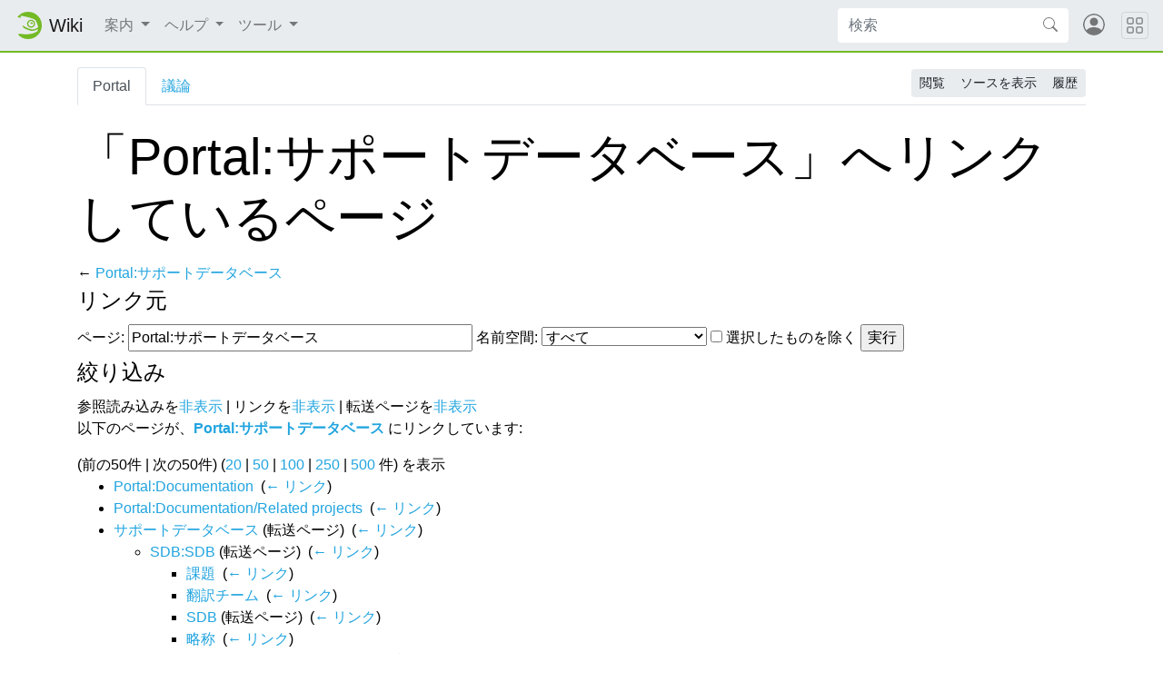

--- FILE ---
content_type: text/html; charset=UTF-8
request_url: https://ja.opensuse.org/%E7%89%B9%E5%88%A5:%E3%83%AA%E3%83%B3%E3%82%AF%E5%85%83/Portal:%E3%82%B5%E3%83%9D%E3%83%BC%E3%83%88%E3%83%87%E3%83%BC%E3%82%BF%E3%83%99%E3%83%BC%E3%82%B9
body_size: 6678
content:
<!DOCTYPE html>
<html lang="ja" dir="ltr" class="client-nojs">
<head>
<meta charset="UTF-8"/>
<title>「Portal:サポートデータベース」へリンクしているページ - openSUSE Wiki</title>
<script>document.documentElement.className = document.documentElement.className.replace( /(^|\s)client-nojs(\s|$)/, "$1client-js$2" );</script>
<script>(window.RLQ=window.RLQ||[]).push(function(){mw.config.set({"wgCanonicalNamespace":"Special","wgCanonicalSpecialPageName":"Whatlinkshere","wgNamespaceNumber":-1,"wgPageName":"特別:リンク元/Portal:サポートデータベース","wgTitle":"リンク元/Portal:サポートデータベース","wgCurRevisionId":0,"wgRevisionId":0,"wgArticleId":0,"wgIsArticle":false,"wgIsRedirect":false,"wgAction":"view","wgUserName":null,"wgUserGroups":["*"],"wgCategories":[],"wgBreakFrames":true,"wgPageContentLanguage":"ja","wgPageContentModel":"wikitext","wgSeparatorTransformTable":["",""],"wgDigitTransformTable":["",""],"wgDefaultDateFormat":"ja","wgMonthNames":["","1月","2月","3月","4月","5月","6月","7月","8月","9月","10月","11月","12月"],"wgMonthNamesShort":["","1月","2月","3月","4月","5月","6月","7月","8月","9月","10月","11月","12月"],"wgRelevantPageName":"Portal:サポートデータベース","wgRelevantArticleId":88,"wgRequestId":"cf288625aab1aba215c3ec72","wgIsProbablyEditable":false,"wgWikiEditorEnabledModules":{"toolbar":true,"dialogs":true,"preview":true,"publish":false},"wgCategoryTreePageCategoryOptions":"{\"mode\":0,\"hideprefix\":20,\"showcount\":true,\"namespaces\":false}","egMapsDebugJS":false,"egMapsAvailableServices":["googlemaps3","openlayers","leaflet"]});mw.loader.implement("user.options",function($,jQuery,require,module){mw.user.options.set({"variant":"ja"});});mw.loader.implement("user.tokens",function ( $, jQuery, require, module ) {
mw.user.tokens.set({"editToken":"+\\","patrolToken":"+\\","watchToken":"+\\","csrfToken":"+\\"});/*@nomin*/;

});mw.loader.load(["mediawiki.page.startup"]);});</script>
<link rel="stylesheet" href="/load.php?debug=false&amp;lang=ja&amp;modules=mediawiki.helplink%2CsectionAnchor%7Cmediawiki.legacy.commonPrint%2Cshared&amp;only=styles&amp;skin=chameleon"/>
<link rel="stylesheet" href="https://static.opensuse.org/chameleon-3.0/dist/css/chameleon.css"/><link rel="stylesheet" href="https://static.opensuse.org/chameleon-3.0/dist/css/chameleon-wiki.css"/>
<meta name="ResourceLoaderDynamicStyles" content=""/>
<link rel="stylesheet" href="/load.php?debug=false&amp;lang=ja&amp;modules=site&amp;only=styles&amp;skin=chameleon"/>
<script async="" src="/load.php?debug=false&amp;lang=ja&amp;modules=startup&amp;only=scripts&amp;skin=chameleon"></script>
<meta name="generator" content="MediaWiki 1.27.7"/>
<meta name="robots" content="noindex,nofollow"/>
<meta name="viewport" content="width=device-width, initial-scale=1"/>
<link rel="apple-touch-icon" href="https://static.opensuse.org/favicon-192.png"/>
<link rel="shortcut icon" href="https://static.opensuse.org/favicon.ico"/>
<link rel="search" type="application/opensearchdescription+xml" href="/opensearch_desc.php" title="openSUSE Wiki (ja)"/>
<link rel="EditURI" type="application/rsd+xml" href="https://ja.opensuse.org/api.php?action=rsd"/>
<link rel="alternate" type="application/atom+xml" title="openSUSE WikiのAtomフィード" href="/index.php?title=%E7%89%B9%E5%88%A5:%E6%9C%80%E8%BF%91%E3%81%AE%E6%9B%B4%E6%96%B0&amp;feed=atom"/>
</head>
<body class="mediawiki ltr sitedir-ltr ns--1 ns-special mw-special-Whatlinkshere page-特別_リンク元_Portal_サポートデータベース rootpage-特別_リンク元_Portal_サポートデータベース skin-chameleon action-view">

<!-- Navbar -->
<nav class="navbar navbar-expand-md sticky-top noprint">
    <a class="navbar-brand" href="/">
		<img src="https://static.opensuse.org/favicon.svg" class="d-inline-block align-top" alt="🦎" title="openSUSE" width="30" height="30">
		<span class="l10n" data-msg-id="wiki">Wiki</span>
    </a>

    <button class="navbar-toggler" type="button" data-toggle="collapse" data-target="#navbar-collapse"><svg width="1em" height="1em" viewBox="0 0 16 16" fill="currentColor" xmlns="http://www.w3.org/2000/svg"><path fill-rule="evenodd" d="M2.5 11.5A.5.5 0 0 1 3 11h10a.5.5 0 0 1 0 1H3a.5.5 0 0 1-.5-.5zm0-4A.5.5 0 0 1 3 7h10a.5.5 0 0 1 0 1H3a.5.5 0 0 1-.5-.5zm0-4A.5.5 0 0 1 3 3h10a.5.5 0 0 1 0 1H3a.5.5 0 0 1-.5-.5z"></path></svg></button>

    <div id="navbar-collapse" class="collapse navbar-collapse">
        <ul class="navbar-nav mr-auto">
            
<!-- Navigation -->
<li class="nav-item dropdown">
    <a class="nav-link dropdown-toggle" data-toggle="dropdown" href="#" >
		案内	</a>
            <div class="dropdown-menu">
			<a href="/Portal:Project" id="n-.E3.83.97.E3.83.AD.E3.82.B8.E3.82.A7.E3.82.AF.E3.83.88" class="dropdown-item">プロジェクト</a><a href="/Portal:Distribution" id="n-.E3.83.87.E3.82.A3.E3.82.B9.E3.83.88.E3.83.AA.E3.83.93.E3.83.A5.E3.83.BC.E3.82.B7.E3.83.A7.E3.83.B3" class="dropdown-item">ディストリビューション</a><a href="/Portal:Support" id="n-.E3.82.B5.E3.83.9D.E3.83.BC.E3.83.88" class="dropdown-item">サポート</a><a href="/openSUSE:Communication_channels" id="n-.E3.82.B3.E3.83.B3.E3.82.BF.E3.82.AF.E3.83.88" class="dropdown-item">コンタクト</a><a href="/openSUSE:Browse" id="n-.E3.82.B5.E3.82.A4.E3.83.88.E3.83.9E.E3.83.83.E3.83.97" class="dropdown-item">サイトマップ</a>                    </div>
    </li>

<!-- /Navigation -->

<!-- Help -->
<li class="nav-item dropdown">
    <a class="nav-link dropdown-toggle" data-toggle="dropdown" href="#" >
		ヘルプ	</a>
            <div class="dropdown-menu">
			<a href="/Portal:Wiki" id="n-Wiki" class="dropdown-item">Wiki</a><a href="/%E3%83%98%E3%83%AB%E3%83%97:Concept" id="n-.E3.83.9A.E3.83.BC.E3.82.B8.E4.BD.9C.E6.88.90" class="dropdown-item">ページ作成</a><a href="/%E3%83%98%E3%83%AB%E3%83%97:Editing" id="n-.E3.83.9A.E3.83.BC.E3.82.B8.E7.B7.A8.E9.9B.86" class="dropdown-item">ページ編集</a><a href="/%E3%83%98%E3%83%AB%E3%83%97:Search" id="n-.E3.83.9A.E3.83.BC.E3.82.B8.E6.A4.9C.E7.B4.A2" class="dropdown-item">ページ検索</a>                    </div>
    </li>

<!-- /Help -->

<!-- TOOLBOX -->
<li class="nav-item dropdown">
    <a class="nav-link dropdown-toggle" data-toggle="dropdown" href="#" >
		ツール	</a>
            <div class="dropdown-menu">
			<a href="/%E7%89%B9%E5%88%A5:%E7%89%B9%E5%88%A5%E3%83%9A%E3%83%BC%E3%82%B8%E4%B8%80%E8%A6%A7" id="t-specialpages" class="dropdown-item" title="特別ページの一覧 [q]" accesskey="q">特別ページ</a><a href="/index.php?title=%E7%89%B9%E5%88%A5:%E3%83%AA%E3%83%B3%E3%82%AF%E5%85%83/Portal:%E3%82%B5%E3%83%9D%E3%83%BC%E3%83%88%E3%83%87%E3%83%BC%E3%82%BF%E3%83%99%E3%83%BC%E3%82%B9&amp;printable=yes" id="t-print" rel="alternate" class="dropdown-item" title="このページの印刷用ページ [p]" accesskey="p">印刷用バージョン</a>                    </div>
    </li>

<!-- /TOOLBOX -->

<!-- LANGUAGES -->

<!-- /LANGUAGES -->
		</ul>

		<form action="/index.php" id="searchform" class="form-inline mr-md-2">
	<div class="input-group">
		<input type="search" name="search" placeholder="検索" title="openSUSE Wiki内を検索する [f]" accesskey="f" id="searchInput" class="form-control" style="border: 0;"/>		<div class="input-group-append">
			<button class="btn btn-secondary" type="submit">
				<svg class="bi bi-search" width="1em" height="1em" viewBox="0 0 16 16" fill="currentColor" xmlns="http://www.w3.org/2000/svg">
					<path fill-rule="evenodd" d="M10.442 10.442a1 1 0 0 1 1.415 0l3.85 3.85a1 1 0 0 1-1.414 1.415l-3.85-3.85a1 1 0 0 1 0-1.415z"/>
					<path fill-rule="evenodd" d="M6.5 12a5.5 5.5 0 1 0 0-11 5.5 5.5 0 0 0 0 11zM13 6.5a6.5 6.5 0 1 1-13 0 6.5 6.5 0 0 1 13 0z"/>
				</svg>
			</button>
		</div>
	</div>
</form>

		<ul id="user-menu" class="navbar-nav">
			<!-- User Menu -->
							<li class="nav-item">
					<a id="login-modal-toggle" class="nav-link" href="#" data-toggle="modal" data-target="#login-modal" title="ログイン">
					<svg class="avatar" viewBox="0 0 16 16" fill="currentColor" xmlns="http://www.w3.org/2000/svg">
						<path d="M13.468 12.37C12.758 11.226 11.195 10 8 10s-4.757 1.225-5.468 2.37A6.987 6.987 0 0 0 8 15a6.987 6.987 0 0 0 5.468-2.63z"/>
						<path fill-rule="evenodd" d="M8 9a3 3 0 1 0 0-6 3 3 0 0 0 0 6z"/>
						<path fill-rule="evenodd" d="M8 1a7 7 0 1 0 0 14A7 7 0 0 0 8 1zM0 8a8 8 0 1 1 16 0A8 8 0 0 1 0 8z"/>
					</svg>
						<span class="d-md-none">ログイン</span>
					</a>
				</li>
					</ul>
    </div>

	<button class="navbar-toggler megamenu-toggler" type="button" data-toggle="collapse" data-target="#megamenu" aria-expanded="true">
		<svg class="bi bi-grid" width="1em" height="1em" viewBox="0 0 16 16" fill="currentColor" xmlns="http://www.w3.org/2000/svg">
			<path fill-rule="evenodd" d="M1 2.5A1.5 1.5 0 0 1 2.5 1h3A1.5 1.5 0 0 1 7 2.5v3A1.5 1.5 0 0 1 5.5 7h-3A1.5 1.5 0 0 1 1 5.5v-3zM2.5 2a.5.5 0 0 0-.5.5v3a.5.5 0 0 0 .5.5h3a.5.5 0 0 0 .5-.5v-3a.5.5 0 0 0-.5-.5h-3zm6.5.5A1.5 1.5 0 0 1 10.5 1h3A1.5 1.5 0 0 1 15 2.5v3A1.5 1.5 0 0 1 13.5 7h-3A1.5 1.5 0 0 1 9 5.5v-3zm1.5-.5a.5.5 0 0 0-.5.5v3a.5.5 0 0 0 .5.5h3a.5.5 0 0 0 .5-.5v-3a.5.5 0 0 0-.5-.5h-3zM1 10.5A1.5 1.5 0 0 1 2.5 9h3A1.5 1.5 0 0 1 7 10.5v3A1.5 1.5 0 0 1 5.5 15h-3A1.5 1.5 0 0 1 1 13.5v-3zm1.5-.5a.5.5 0 0 0-.5.5v3a.5.5 0 0 0 .5.5h3a.5.5 0 0 0 .5-.5v-3a.5.5 0 0 0-.5-.5h-3zm6.5.5A1.5 1.5 0 0 1 10.5 9h3a1.5 1.5 0 0 1 1.5 1.5v3a1.5 1.5 0 0 1-1.5 1.5h-3A1.5 1.5 0 0 1 9 13.5v-3zm1.5-.5a.5.5 0 0 0-.5.5v3a.5.5 0 0 0 .5.5h3a.5.5 0 0 0 .5-.5v-3a.5.5 0 0 0-.5-.5h-3z"/>
		</svg>
	</button>
</nav>

<div id="megamenu" class="megamenu collapse"></div>

<!-- Main Wrap -->
<div id="main-wrap" class="main-wrap">
	<div class="container">
		<div class="row">
			<div id="main" class="col-12">
				<!-- Page Header -->
<header id="mw-head" class="my-3 noprint">

<!-- Tabs for talk page and language variants -->
<ul id="namespaces" class="nav nav-tabs">
			<li class="nav-item">
			<a class="nav-link active" href="/Portal:%E3%82%B5%E3%83%9D%E3%83%BC%E3%83%88%E3%83%87%E3%83%BC%E3%82%BF%E3%83%99%E3%83%BC%E3%82%B9" >
				Portal			</a>
		</li>
			<li class="nav-item">
			<a class="nav-link " href="/index.php?title=Portal_Talk:%E3%82%B5%E3%83%9D%E3%83%BC%E3%83%88%E3%83%87%E3%83%BC%E3%82%BF%E3%83%99%E3%83%BC%E3%82%B9&amp;action=edit&amp;redlink=1"  title="本文ページについての議論 [t]" accesskey="t">
				議論			</a>
		</li>
		</ul>

<!-- Page Actions -->
	<div id="actions" class="btn-toolbar d-flex flex-row-reverse" role="toolbar" aria-label="Toolbar with button groups">
		<div class="btn-group btn-group-sm" role="group">
							<a class="btn btn-secondary" href="/Portal:%E3%82%B5%E3%83%9D%E3%83%BC%E3%83%88%E3%83%87%E3%83%BC%E3%82%BF%E3%83%99%E3%83%BC%E3%82%B9" >閲覧</a>
							<a class="btn btn-secondary" href="/index.php?title=Portal:%E3%82%B5%E3%83%9D%E3%83%BC%E3%83%88%E3%83%87%E3%83%BC%E3%82%BF%E3%83%99%E3%83%BC%E3%82%B9&amp;action=edit"  title="このページは保護されています。&#10;ページのソースを閲覧できます。 [e]" accesskey="e">ソースを表示</a>
							<a class="btn btn-secondary" href="/index.php?title=Portal:%E3%82%B5%E3%83%9D%E3%83%BC%E3%83%88%E3%83%87%E3%83%BC%E3%82%BF%E3%83%99%E3%83%BC%E3%82%B9&amp;action=history"  title="このページの過去の版 [h]" accesskey="h">履歴</a>
								</div>
	</div>
</header>
<!-- /header -->
				<!-- content -->
<main id="content" class="mw-body mb-5">
	<a id="top"></a>
	<div id="mw-js-message" style="display:none;"></div>
		<!-- firstHeading -->
	<h1 id="firstHeading" class="firstHeading display-4 my-3">
		<span dir="auto">「Portal:サポートデータベース」へリンクしているページ</span>
	</h1>
	<!-- /firstHeading -->
	<!-- bodyContent -->
	<div id="bodyContent">
				<!-- subtitle -->
		<div id="contentSub">← <a href="/Portal:%E3%82%B5%E3%83%9D%E3%83%BC%E3%83%88%E3%83%87%E3%83%BC%E3%82%BF%E3%83%99%E3%83%BC%E3%82%B9" title="Portal:サポートデータベース">Portal:サポートデータベース</a></div>
		<!-- /subtitle -->
								<!-- jumpto -->
		<div id="jump-to-nav" class="mw-jump">
			移動先: <a href="#mw-head">案内</a>,
			<a href="#p-search">検索</a>
		</div>
		<!-- /jumpto -->
				<!-- bodycontent -->
		<div id="mw-content-text"><form action="/index.php"><input type="hidden" value="特別:リンク元" name="title"/><fieldset>
<legend>リンク元</legend>
<label for="mw-whatlinkshere-target" class="mw-searchInput">ページ:</label>&#160;<input name="target" size="40" value="Portal:サポートデータベース" id="mw-whatlinkshere-target" class="mw-searchInput" /> <label for="namespace">名前空間:</label>&#160;<select class="namespaceselector" id="namespace" name="namespace">
<option value="" selected="">すべて</option>
<option value="0">（標準）</option>
<option value="1">トーク</option>
<option value="2">利用者</option>
<option value="3">利用者・トーク</option>
<option value="4">openSUSE</option>
<option value="5">openSUSE・トーク</option>
<option value="6">ファイル</option>
<option value="7">ファイル・トーク</option>
<option value="8">MediaWiki</option>
<option value="9">MediaWiki・トーク</option>
<option value="10">テンプレート</option>
<option value="11">テンプレート・トーク</option>
<option value="12">ヘルプ</option>
<option value="13">ヘルプ・トーク</option>
<option value="14">カテゴリ</option>
<option value="15">カテゴリ・トーク</option>
<option value="100">SDB</option>
<option value="101">SDB Talk</option>
<option value="102">Portal</option>
<option value="103">Portal Talk</option>
<option value="104">Archive</option>
<option value="105">Archive Talk</option>
<option value="106">HCL</option>
<option value="107">HCL Talk</option>
<option value="110">Book</option>
<option value="111">Book Talk</option>
</select>&#160;<input name="invert" type="checkbox" value="1" id="nsinvert" title="このボックスにチェックをいれると、選択した名前空間のページからのリンクは非表示になる。" />&#160;<label for="nsinvert" title="このボックスにチェックをいれると、選択した名前空間のページからのリンクは非表示になる。">選択したものを除く</label> <input type="submit" value="実行"/></fieldset></form>
<fieldset>
<legend>絞り込み</legend>
参照読み込みを<a href="/index.php?title=%E7%89%B9%E5%88%A5:%E3%83%AA%E3%83%B3%E3%82%AF%E5%85%83/Portal:%E3%82%B5%E3%83%9D%E3%83%BC%E3%83%88%E3%83%87%E3%83%BC%E3%82%BF%E3%83%99%E3%83%BC%E3%82%B9&amp;hidetrans=1" title="特別:リンク元/Portal:サポートデータベース">非表示</a> | リンクを<a href="/index.php?title=%E7%89%B9%E5%88%A5:%E3%83%AA%E3%83%B3%E3%82%AF%E5%85%83/Portal:%E3%82%B5%E3%83%9D%E3%83%BC%E3%83%88%E3%83%87%E3%83%BC%E3%82%BF%E3%83%99%E3%83%BC%E3%82%B9&amp;hidelinks=1" title="特別:リンク元/Portal:サポートデータベース">非表示</a> | 転送ページを<a href="/index.php?title=%E7%89%B9%E5%88%A5:%E3%83%AA%E3%83%B3%E3%82%AF%E5%85%83/Portal:%E3%82%B5%E3%83%9D%E3%83%BC%E3%83%88%E3%83%87%E3%83%BC%E3%82%BF%E3%83%99%E3%83%BC%E3%82%B9&amp;hideredirs=1" title="特別:リンク元/Portal:サポートデータベース">非表示</a>
</fieldset>
<p>以下のページが、<strong><a href="/Portal:%E3%82%B5%E3%83%9D%E3%83%BC%E3%83%88%E3%83%87%E3%83%BC%E3%82%BF%E3%83%99%E3%83%BC%E3%82%B9" title="Portal:サポートデータベース">Portal:サポートデータベース</a></strong> にリンクしています:
</p>(前の50件 | 次の50件) (<a href="/index.php?title=%E7%89%B9%E5%88%A5:%E3%83%AA%E3%83%B3%E3%82%AF%E5%85%83/Portal:%E3%82%B5%E3%83%9D%E3%83%BC%E3%83%88%E3%83%87%E3%83%BC%E3%82%BF%E3%83%99%E3%83%BC%E3%82%B9&amp;limit=20" title="特別:リンク元/Portal:サポートデータベース">20</a> | <a href="/index.php?title=%E7%89%B9%E5%88%A5:%E3%83%AA%E3%83%B3%E3%82%AF%E5%85%83/Portal:%E3%82%B5%E3%83%9D%E3%83%BC%E3%83%88%E3%83%87%E3%83%BC%E3%82%BF%E3%83%99%E3%83%BC%E3%82%B9&amp;limit=50" title="特別:リンク元/Portal:サポートデータベース">50</a> | <a href="/index.php?title=%E7%89%B9%E5%88%A5:%E3%83%AA%E3%83%B3%E3%82%AF%E5%85%83/Portal:%E3%82%B5%E3%83%9D%E3%83%BC%E3%83%88%E3%83%87%E3%83%BC%E3%82%BF%E3%83%99%E3%83%BC%E3%82%B9&amp;limit=100" title="特別:リンク元/Portal:サポートデータベース">100</a> | <a href="/index.php?title=%E7%89%B9%E5%88%A5:%E3%83%AA%E3%83%B3%E3%82%AF%E5%85%83/Portal:%E3%82%B5%E3%83%9D%E3%83%BC%E3%83%88%E3%83%87%E3%83%BC%E3%82%BF%E3%83%99%E3%83%BC%E3%82%B9&amp;limit=250" title="特別:リンク元/Portal:サポートデータベース">250</a> | <a href="/index.php?title=%E7%89%B9%E5%88%A5:%E3%83%AA%E3%83%B3%E3%82%AF%E5%85%83/Portal:%E3%82%B5%E3%83%9D%E3%83%BC%E3%83%88%E3%83%87%E3%83%BC%E3%82%BF%E3%83%99%E3%83%BC%E3%82%B9&amp;limit=500" title="特別:リンク元/Portal:サポートデータベース">500</a> 件) を表示<ul id="mw-whatlinkshere-list"><li><a href="/Portal:Documentation" title="Portal:Documentation">Portal:Documentation</a>  ‎ <span class="mw-whatlinkshere-tools">(<a href="/index.php?title=%E7%89%B9%E5%88%A5:%E3%83%AA%E3%83%B3%E3%82%AF%E5%85%83&amp;target=Portal%3ADocumentation" title="特別:リンク元">← リンク</a>)</span></li>
<li><a href="/Portal:Documentation/Related_projects" title="Portal:Documentation/Related projects">Portal:Documentation/Related projects</a>  ‎ <span class="mw-whatlinkshere-tools">(<a href="/index.php?title=%E7%89%B9%E5%88%A5:%E3%83%AA%E3%83%B3%E3%82%AF%E5%85%83&amp;target=Portal%3ADocumentation%2FRelated+projects" title="特別:リンク元">← リンク</a>)</span></li>
<li><a href="/index.php?title=%E3%82%B5%E3%83%9D%E3%83%BC%E3%83%88%E3%83%87%E3%83%BC%E3%82%BF%E3%83%99%E3%83%BC%E3%82%B9&amp;redirect=no" title="サポートデータベース" class="mw-redirect">サポートデータベース</a> (転送ページ) ‎ <span class="mw-whatlinkshere-tools">(<a href="/index.php?title=%E7%89%B9%E5%88%A5:%E3%83%AA%E3%83%B3%E3%82%AF%E5%85%83&amp;target=%E3%82%B5%E3%83%9D%E3%83%BC%E3%83%88%E3%83%87%E3%83%BC%E3%82%BF%E3%83%99%E3%83%BC%E3%82%B9" title="特別:リンク元">← リンク</a>)</span>
<ul><li><a href="/index.php?title=SDB:SDB&amp;redirect=no" title="SDB:SDB" class="mw-redirect">SDB:SDB</a> (転送ページ) ‎ <span class="mw-whatlinkshere-tools">(<a href="/index.php?title=%E7%89%B9%E5%88%A5:%E3%83%AA%E3%83%B3%E3%82%AF%E5%85%83&amp;target=SDB%3ASDB" title="特別:リンク元">← リンク</a>)</span>
<ul><li><a href="/%E8%AA%B2%E9%A1%8C" title="課題">課題</a>  ‎ <span class="mw-whatlinkshere-tools">(<a href="/index.php?title=%E7%89%B9%E5%88%A5:%E3%83%AA%E3%83%B3%E3%82%AF%E5%85%83&amp;target=%E8%AA%B2%E9%A1%8C" title="特別:リンク元">← リンク</a>)</span></li>
<li><a href="/%E7%BF%BB%E8%A8%B3%E3%83%81%E3%83%BC%E3%83%A0" title="翻訳チーム">翻訳チーム</a>  ‎ <span class="mw-whatlinkshere-tools">(<a href="/index.php?title=%E7%89%B9%E5%88%A5:%E3%83%AA%E3%83%B3%E3%82%AF%E5%85%83&amp;target=%E7%BF%BB%E8%A8%B3%E3%83%81%E3%83%BC%E3%83%A0" title="特別:リンク元">← リンク</a>)</span></li>
<li><a href="/index.php?title=SDB&amp;redirect=no" title="SDB" class="mw-redirect">SDB</a> (転送ページ) ‎ <span class="mw-whatlinkshere-tools">(<a href="/index.php?title=%E7%89%B9%E5%88%A5:%E3%83%AA%E3%83%B3%E3%82%AF%E5%85%83&amp;target=SDB" title="特別:リンク元">← リンク</a>)</span></li>
<li><a href="/%E7%95%A5%E7%A7%B0" title="略称">略称</a>  ‎ <span class="mw-whatlinkshere-tools">(<a href="/index.php?title=%E7%89%B9%E5%88%A5:%E3%83%AA%E3%83%B3%E3%82%AF%E5%85%83&amp;target=%E7%95%A5%E7%A7%B0" title="特別:リンク元">← リンク</a>)</span></li>
<li><a href="/OpenSUSE_%E3%83%8B%E3%83%A5%E3%83%BC%E3%82%B9/%E3%82%A2%E3%83%BC%E3%82%AB%E3%82%A4%E3%83%96" title="OpenSUSE ニュース/アーカイブ">OpenSUSE ニュース/アーカイブ</a>  ‎ <span class="mw-whatlinkshere-tools">(<a href="/index.php?title=%E7%89%B9%E5%88%A5:%E3%83%AA%E3%83%B3%E3%82%AF%E5%85%83&amp;target=OpenSUSE+%E3%83%8B%E3%83%A5%E3%83%BC%E3%82%B9%2F%E3%82%A2%E3%83%BC%E3%82%AB%E3%82%A4%E3%83%96" title="特別:リンク元">← リンク</a>)</span></li>
</ul></li><li><a href="/index.php?title=Support_Database&amp;redirect=no" title="Support Database" class="mw-redirect">Support Database</a> (転送ページ) ‎ <span class="mw-whatlinkshere-tools">(<a href="/index.php?title=%E7%89%B9%E5%88%A5:%E3%83%AA%E3%83%B3%E3%82%AF%E5%85%83&amp;target=Support+Database" title="特別:リンク元">← リンク</a>)</span>
</li></ul></li></ul>(前の50件 | 次の50件) (<a href="/index.php?title=%E7%89%B9%E5%88%A5:%E3%83%AA%E3%83%B3%E3%82%AF%E5%85%83/Portal:%E3%82%B5%E3%83%9D%E3%83%BC%E3%83%88%E3%83%87%E3%83%BC%E3%82%BF%E3%83%99%E3%83%BC%E3%82%B9&amp;limit=20" title="特別:リンク元/Portal:サポートデータベース">20</a> | <a href="/index.php?title=%E7%89%B9%E5%88%A5:%E3%83%AA%E3%83%B3%E3%82%AF%E5%85%83/Portal:%E3%82%B5%E3%83%9D%E3%83%BC%E3%83%88%E3%83%87%E3%83%BC%E3%82%BF%E3%83%99%E3%83%BC%E3%82%B9&amp;limit=50" title="特別:リンク元/Portal:サポートデータベース">50</a> | <a href="/index.php?title=%E7%89%B9%E5%88%A5:%E3%83%AA%E3%83%B3%E3%82%AF%E5%85%83/Portal:%E3%82%B5%E3%83%9D%E3%83%BC%E3%83%88%E3%83%87%E3%83%BC%E3%82%BF%E3%83%99%E3%83%BC%E3%82%B9&amp;limit=100" title="特別:リンク元/Portal:サポートデータベース">100</a> | <a href="/index.php?title=%E7%89%B9%E5%88%A5:%E3%83%AA%E3%83%B3%E3%82%AF%E5%85%83/Portal:%E3%82%B5%E3%83%9D%E3%83%BC%E3%83%88%E3%83%87%E3%83%BC%E3%82%BF%E3%83%99%E3%83%BC%E3%82%B9&amp;limit=250" title="特別:リンク元/Portal:サポートデータベース">250</a> | <a href="/index.php?title=%E7%89%B9%E5%88%A5:%E3%83%AA%E3%83%B3%E3%82%AF%E5%85%83/Portal:%E3%82%B5%E3%83%9D%E3%83%BC%E3%83%88%E3%83%87%E3%83%BC%E3%82%BF%E3%83%99%E3%83%BC%E3%82%B9&amp;limit=500" title="特別:リンク元/Portal:サポートデータベース">500</a> 件) を表示</div>		<!-- /bodycontent -->
				<!-- printfooter -->
		<div class="printfooter d-none">
			「<a dir="ltr" href="https://ja.opensuse.org/特別:リンク元/Portal:サポートデータベース">https://ja.opensuse.org/特別:リンク元/Portal:サポートデータベース</a>」から取得		</div>
		<!-- /printfooter -->
						<!-- catlinks -->
		<div id="catlinks" class="catlinks catlinks-allhidden" data-mw="interface"></div>		<!-- /catlinks -->
						<div class="visualClear"></div>
		<!-- debughtml -->
				<!-- /debughtml -->
	</div>
	<!-- /bodyContent -->
</main>
<!-- /content -->
			</div><!-- /.col -->
			<div id="toc-sidebar" class="d-none noprint">
			</div><!-- /.col -->
		</div><!-- /.row -->
	</div><!-- /.container -->
</div><!-- /.main-wrap -->

<footer class="footer noprint">
	<div class="container">
		<div class="row">
			<div class="col-lg-9">
															<ul id="footer-places" class="list-inline">
															<li class="list-inline-item"><a href="/openSUSE:%E3%83%97%E3%83%A9%E3%82%A4%E3%83%90%E3%82%B7%E3%83%BC%E3%83%BB%E3%83%9D%E3%83%AA%E3%82%B7%E3%83%BC" title="openSUSE:プライバシー・ポリシー">プライバシー・ポリシー</a></li>
															<li class="list-inline-item"><a href="/openSUSE:OpenSUSE_Wiki%E3%81%AB%E3%81%A4%E3%81%84%E3%81%A6" title="openSUSE:OpenSUSE Wikiについて">openSUSE Wikiについて</a></li>
															<li class="list-inline-item"><a href="/openSUSE:%E5%85%8D%E8%B2%AC%E4%BA%8B%E9%A0%85" title="openSUSE:免責事項">免責事項</a></li>
													</ul>
													<p id="footer-copyright">
					&copy; 2001&ndash;2026 SUSE LLC, &copy; 2005&ndash;2026 openSUSE contributors &amp; others.
				</p>
			</div><!-- /.col-* -->
			<div class="col-lg-3">
				<div id="sponsors" class="sponsors">
	<p>Sponsors</p>
		<a href="/Sponsors">
		<img class="sponsor-image" src="https://static.opensuse.org/themes/bento/images/sponsors/sponsor_heinlein.png" alt="Sponsor"/>
	</a>
</div>
			</div><!-- /.col-* -->
		</div><!-- /.row -->
	</div><!-- /.container -->
</footer>
<div class="modal fade" id="login-modal" role="dialog" aria-labelledby="login-modal-label" aria-hidden="true">
	<div class="modal-dialog" role="document">
		<div class="modal-content">
			<form action="/ICSLogin/auth-up" method="post" enctype="application/x-www-form-urlencoded" name="login_form">
				<div class="modal-header">
					<h5 class="modal-title" id="login-modal-label">ログイン</h5>
					<button type="button" class="close" data-dismiss="modal" aria-label="Close">
					<span aria-hidden="true">&times;</span>
					</button>
				</div>
				<div class="modal-body">

					<input name="url" value="https://ja.opensuse.org/%E7%89%B9%E5%88%A5:%E3%83%AA%E3%83%B3%E3%82%AF%E5%85%83/Portal:%E3%82%B5%E3%83%9D%E3%83%BC%E3%83%88%E3%83%87%E3%83%BC%E3%82%BF%E3%83%99%E3%83%BC%E3%82%B9" type="hidden">
					<input name="return_to_path" value="/%E7%89%B9%E5%88%A5:%E3%83%AA%E3%83%B3%E3%82%AF%E5%85%83/Portal:%E3%82%B5%E3%83%9D%E3%83%BC%E3%83%88%E3%83%87%E3%83%BC%E3%82%BF%E3%83%99%E3%83%BC%E3%82%B9" type="hidden">
					<input name="context" value="default" type="hidden"/>
					<input name="proxypath" value="reverse" type="hidden"/>
					<input name="message" value="Please log In" type="hidden"/>

					<div class="form-group">
						<label for="login-username">利用者名</label>
						<input type="text" class="form-control" name="username" value="" id="login-username" />
					</div>
					<div class="form-group">
						<label for="login-password">パスワード</label>
						<input type="password" class="form-control" name="password" value="" id="login-password" />
					</div>

				</div>
				<div class="modal-footer">
					<a class="btn btn-link" href="https://idp-portal.suse.com/univention/self-service/#page=createaccount">
						アカウント作成					</a>
					<button type="button" class="btn btn-secondary" data-dismiss="modal">取り消し</button>
					<button type="submit" class="btn btn-primary">ログイン</button>
				</div>
			</form>
		</div>
	</div>
</div>
<script>(window.RLQ=window.RLQ||[]).push(function(){mw.loader.state({"user":"ready","user.groups":"ready"});mw.loader.load(["site","mediawiki.user","mediawiki.hidpi","mediawiki.page.ready","mediawiki.searchSuggest"]);});</script>
<script src="https://static.opensuse.org/chameleon-3.0/dist/js/jquery.slim.js?303"></script><script src="https://static.opensuse.org/chameleon-3.0/dist/js/bootstrap.bundle.js?303"></script><script src="https://static.opensuse.org/chameleon-3.0/dist/js/chameleon.js?303"></script><script src="https://static.opensuse.org/chameleon-3.0/dist/js/chameleon-wiki.js?303"></script><script>(window.RLQ=window.RLQ||[]).push(function(){mw.config.set({"wgBackendResponseTime":76});});</script>
<script>
var _paq = _paq || [];
(function () {
    var u = (("https:" == document.location.protocol) ? "https://beans.opensuse.org/piwik/" : "http://beans.opensuse.org/piwik/");
    _paq.push(['setSiteId', 9]);
    _paq.push(['setTrackerUrl', u + 'piwik.php']);
    _paq.push(['trackPageView']);
    _paq.push(['setDomains', ["*.opensuse.org"]]);
    var d = document,
        g = d.createElement('script'),
        s = d.getElementsByTagName('script')[0];
    g.type = 'text/javascript';
    g.defer = true;
    g.async = true;
    g.src = u + 'piwik.js';
    s.parentNode.insertBefore(g, s);
})();
</script>

</body>
</html>
